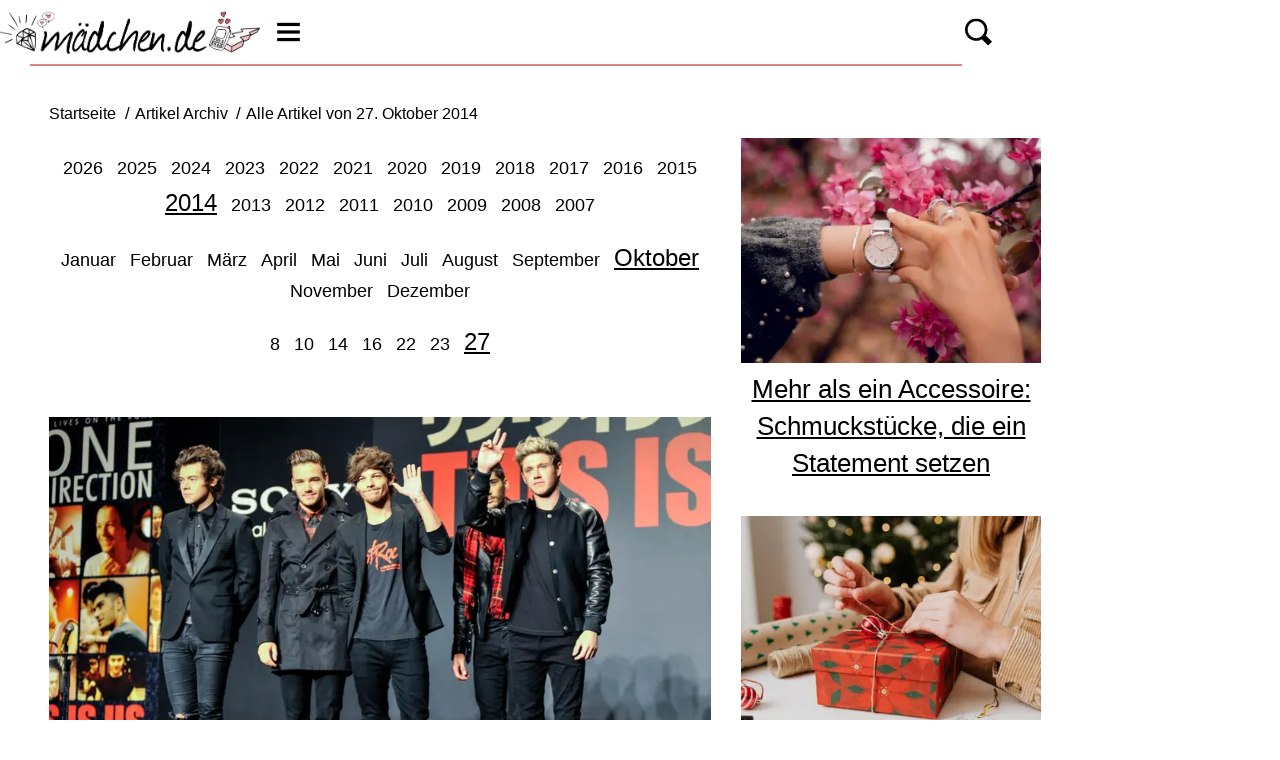

--- FILE ---
content_type: text/html; charset=UTF-8
request_url: https://www.maedchen.de/archiv/2014/10/27
body_size: 6216
content:
<!DOCTYPE html><html lang="de" dir="ltr" prefix="og: https://ogp.me/ns#"><head><title>Alle Artikel von 27. Oktober 2014 | Mädchen.de</title><style>@font-face{font-family:"firasans-light";src:url("/theme/fonts/firasans-light-webfont.woff2") format("woff2");font-weight:normal;font-style:normal;font-display:optional;}@font-face{font-family:"firasans-regular";src:url("/theme/fonts/firasans-regular-webfont.woff2") format("woff2");font-weight:normal;font-style:normal;font-display:optional;}@font-face{font-family:"firasans-bold";src:url("/theme/fonts/firasans-bold-webfont.woff2") format("woff2");font-weight:normal;font-style:normal;font-display:optional;}@font-face{font-family:"firasans-italic";src:url("/theme/fonts/firasans-italic-webfont.woff2") format("woff2");font-weight:normal;font-style:normal;font-display:optional;}@font-face{font-family:"firasans-bolditalic";src:url("/theme/fonts/firasans-bolditalic-webfont.woff2") format("woff2");font-weight:normal;font-style:normal;font-display:optional;}@font-face{font-family:"firasans-lightitalic";src:url("/theme/fonts/firasans-lightitalic-webfont.woff2") format("woff2");font-weight:normal;font-style:normal;font-display:optional;}@font-face{font-family:"journal";src:url("/theme/fonts/journal-webfont.woff2") format("woff2");font-weight:normal;font-style:normal;font-display:optional;}body{font-family:"firasans-regular", sans-serif;}h1,h2,h3,h4,h5,h6{font-family:"firasans-lightitalic", sans-serif;}</style><link rel="stylesheet" media="all" href="/sites/default/files/css/css_DUS0Sqi-miHQq-uwGgka9eI1jaus7TTlDdID36-OIFY.css?delta=0&amp;language=de&amp;theme=maedchen&amp;include=eJw1y9EKgCAMRuEXkvZIMvWnpM1BU8O3j4JuztV3TmFNPSZ20C6WWILwstFjqZ5t4lpkDdkkKKPkA-13vrxD6V3DrLidvm5qZQgeI4UizQ" />
<link rel="stylesheet" media="all" href="/sites/default/files/css/css_x2qQIt-Rkw-veVeTMoshEoUHB6mglyIkz94Z2jLu6h0.css?delta=1&amp;language=de&amp;theme=maedchen&amp;include=eJw1y9EKgCAMRuEXkvZIMvWnpM1BU8O3j4JuztV3TmFNPSZ20C6WWILwstFjqZ5t4lpkDdkkKKPkA-13vrxD6V3DrLidvm5qZQgeI4UizQ" />
<link rel="stylesheet" media="print" href="/sites/default/files/css/css_rgmJUmoxywmMNYF9-SbAE2tSf-ESOCvKR80kd-5psj0.css?delta=2&amp;language=de&amp;theme=maedchen&amp;include=eJw1y9EKgCAMRuEXkvZIMvWnpM1BU8O3j4JuztV3TmFNPSZ20C6WWILwstFjqZ5t4lpkDdkkKKPkA-13vrxD6V3DrLidvm5qZQgeI4UizQ" />
<link rel="icon" type="image/png" href="/favicon-96x96.png" sizes="96x96" /><link rel="icon" type="image/svg+xml" href="/favicon.svg" /><link rel="shortcut icon" href="/favicon.ico" /><link rel="apple-touch-icon" sizes="180x180" href="/apple-touch-icon.png" /><meta name="apple-mobile-web-app-title" content="Mädchen.de" /><link rel="manifest" href="/site.webmanifest" /><meta charset="utf-8" />
<link rel="preconnect" href="https://delivery.consentmanager.net" />
<link rel="preconnect" href="https://cdn.consentmanager.net" />
<link rel="preconnect" href="https://cp.maedchen.de" />
<link rel="preconnect" href="https://a.bf-ad.net" />
<meta property="og:site_name" content="maedchen.de" />
<meta property="fb:app_id" content="1644669642293081" />
<meta name="twitter:site" content="maedchenonline" />
<script type="application/ld+json">{
    "@context": "https://schema.org",
    "@graph": [
        {
            "@type": "BreadcrumbList",
            "itemListElement": [
                {
                    "@type": "ListItem",
                    "position": 1,
                    "name": "Startseite",
                    "item": "https://www.maedchen.de/"
                },
                {
                    "@type": "ListItem",
                    "position": 2,
                    "name": "Archiv",
                    "item": "https://www.maedchen.de/archiv/2014/10/27"
                }
            ]
        },
        {
            "@type": "CollectionPage",
            "@id": "https://www.maedchen.de/archiv/2014/10/27#collectionpage",
            "url": "https://www.maedchen.de/archiv/2014/10/27",
            "name": "Archiv",
            "description": "Das komplette Artikelarchiv von Mädchen – alle Inhalte chronologisch sortiert.",
            "isPartOf": {
                "@type": "WebSite",
                "@id": "https://www.maedchen.de/#website",
                "url": "https://www.maedchen.de/",
                "name": "Mädchen"
            },
            "publisher": {
                "@type": "NewsMediaOrganization",
                "@id": "https://www.maedchen.de/#website",
                "image": "https://www.maedchen.de/theme/images/logo-800x800.png",
                "logo": {
                    "@type": "ImageObject",
                    "url": "https://www.maedchen.de/theme/images/logo-800x800.png",
                    "width": "800",
                    "height": "800"
                },
                "sameAs": [
                    "https://www.facebook.com/Maedchen",
                    "https://www.instagram.com/maedchen_redaktion/",
                    "https://www.pinterest.de/maedchenonline/",
                    "https://www.snapchat.com/add/maedchen_de",
                    "https://de.wikipedia.org/wiki/M%C3%A4dchen_(Zeitschrift)"
                ],
                "legalName": "Klambt-Verlag GmbH &amp; Co. KG",
                "foundingDate": "1843-01-01",
                "telephone": "+49 40 4118825-800",
                "email": "info@maedchen.de",
                "address": {
                    "@type": "PostalAddress",
                    "streetAddress": "Gänsemarkt 21-23",
                    "addressLocality": "Hamburg",
                    "postalCode": "20354",
                    "addressCountry": "DE"
                },
                "numberOfEmployees": {
                    "@type": "QuantitativeValue",
                    "minValue": "500",
                    "maxValue": "750"
                },
                "brand": {
                    "@type": "Brand",
                    "name": "Mädchen"
                }
            },
            "inLanguage": "de-DE"
        }
    ]
}</script>
<meta name="MobileOptimized" content="width" />
<meta name="HandheldFriendly" content="true" />
<meta name="viewport" content="width=device-width, initial-scale=1.0" />
<link rel="icon" href="/themes/custom/klambt/maedchen/favicon.ico" type="image/vnd.microsoft.icon" />
<script type="application/json" data-drupal-selector="drupal-settings-json">{"path":{"baseUrl":"\/","pathPrefix":"","currentPath":"archiv\/2014\/10\/27","currentPathIsAdmin":false,"isFront":false,"currentLanguage":"de"},"pluralDelimiter":"\u0003","suppressDeprecationErrors":true,"current_path_info":{"author":"system","term_name":"","firstPublished":"system","lastModified":"system","loadType":"Initial-PI","pageType":"undefined","published":"system","rootCategory":"","tag":"","node_id":"","url":"\/archiv\/2014\/10\/27"},"klambtConsent":{"gtm_active":true,"gtm_id":"GTM-NV5WN6H","ads_active":true,"ads_bcn_url":null,"cleverpush_active":true,"cleverpush_url":"https:\/\/static.cleverpush.com\/channel\/loader\/zDzqAHEgRXhCRzNRb.js","pinterest_active":false,"pinterest_id":"","outbrain_active":false,"outbrain_id":"","revive_active":true,"revive_url":"https:\/\/kia.klambt.services\/delivery\/asyncjs.php","revive_adserver_active":true,"revive_adserver_url":"https:\/\/kia.klambt.services\/delivery\/asyncjs.php","tiktok_active":false,"tiktok_id":null},"ajaxTrustedUrl":{"\/suche\/":true},"field_group":{"html_element":{"mode":"sidebarteaser","context":"view","settings":{"classes":"media__image-wrapper","id":"","element":"div","show_label":false,"label_element":"h3","attributes":"","effect":"none","speed":"fast"}}},"user":{"uid":0,"permissionsHash":"471e2961029d0feaec0f9a4076ebacd0074d51b6e4758686331053965f3c24a1"}}</script>
<script src="/sites/default/files/js/js_LUHhypOswBnmSWcfRZJGFGdWJGOShw-DOOeqfmcMY4A.js?scope=header&amp;delta=0&amp;language=de&amp;theme=maedchen&amp;include=eJxdjUEKgDAMBD8k9EkhDakNtokk9eLrFUShnpadYVk63FkH7DgqiBZL9CfL1rDnARmD09osY5uQFMfO4Bxy8my0iMpgCHJr34pM435Ic31tMDrV9MQFxUs_Eg"></script>
</head><body><script type="text/javascript" data-cmp-ab="1" src="https://cdn.consentmanager.net/delivery/js/semiautomatic.min.js" data-cmp-cdid="22ebf4f421311" data-cmp-host="delivery.consentmanager.net" data-cmp-cdn="cdn.consentmanager.net" data-cmp-codesrc="0"></script><div class="page "><style>kas, kas.expand, kas.expand.billboard, kas.superbanner.quartermedia {display:none !important;}</style><!-- Header -->
    <header class="header header--fixed">
        <div class="header__container">
            <div class="container"><div class="header__logo"><a href="/" title="Startseite" rel="home" class="header__logo__link">Lifestyle, News &amp; Styling: Das smarte Frauenmagazin im Netz!</a></div><button class="header__button button js-sidebar__trigger" type="button"><svg class="header__button__icon header__button__icon--burger" viewBox="0 0 25 25" xmlns="http://www.w3.org/2000/svg"><use xlink:href="/themes/custom/klambt/klambt_base/images/icons/icons.svg#icon-burger" /></svg><svg class="header__button__icon header__button__icon--cross" viewBox="0 0 25 25" xmlns="http://www.w3.org/2000/svg"><use xlink:href="/themes/custom/klambt/klambt_base/images/icons/icons.svg#icon-cross" /></svg></button><div class="header__navigation"><nav class="header__navigation__wrapper" role="navigation"
         aria-labelledby="block-maedchen-hauptnavigation-menu" id="block-maedchen-hauptnavigation"><div class="visually-hidden" id="block-maedchen-hauptnavigation-menu">Hauptnavigation</div><ul class="header__navigation__list"><li class="header__navigation__item"><a href="/stars"  class="header__navigation__link">Stars</a></li><li class="header__navigation__item"><a href="/beauty"  class="header__navigation__link">Beauty</a></li><li class="header__navigation__item"><a href="/fashion"  class="header__navigation__link">Fashion</a></li><li class="header__navigation__item"><a href="/love"  class="header__navigation__link">Love</a></li><li class="header__navigation__item"><a href="/life"  class="header__navigation__link">Life</a></li><li class="header__navigation__item"><a href="/love/frag-mona"  class="header__navigation__link">Frag Mona</a></li></ul></nav><button class="header__button button js-sidebar__trigger js-search-button" type="button"><svg class="header__button__icon header__button__icon--magnifier" viewBox="0 0 25 25" xmlns="http://www.w3.org/2000/svg"><use xlink:href="/themes/custom/klambt/klambt_base/images/icons/icons.svg#icon-magnifier" /></svg></button></div></div>
        </div>
    </header><div class="wrapper">
        <div class="wrapper__main">
            <section class="main-content">
                <div class="container"><div data-drupal-messages-fallback class="hidden"></div>
<div id="block-breadcrumbs"><nav role="navigation" class="breadcrumb">
        <ul class="breadcrumb__list"><li class="breadcrumb__list__item">
                            <a href="/">
                                <span>Startseite</span>
                            </a>
                        </li><li class="breadcrumb__list__item">
                            <a href="/archiv">
                                <span>Artikel Archiv</span>
                            </a>
                        </li><li class="breadcrumb__list__item">
                                <h1>Alle Artikel von 27. Oktober 2014</h1>
                            </li></ul>
    </nav></div><!-- KAS Removed QMAX --><div class="grid">
                        <div class="grid__column  grid__column--main "><!-- KAS Removed Klambt --><div id="block-maedchen-content">  <div class="layout layout--onecol">
    <div  class="layout__region layout__region--content">
      <div class="block-region-content"><div><div class="archivePager"><ul class="year"><li><a href="/archiv/2026">2026</a></li><li><a href="/archiv/2025">2025</a></li><li><a href="/archiv/2024">2024</a></li><li><a href="/archiv/2023">2023</a></li><li><a href="/archiv/2022">2022</a></li><li><a href="/archiv/2021">2021</a></li><li><a href="/archiv/2020">2020</a></li><li><a href="/archiv/2019">2019</a></li><li><a href="/archiv/2018">2018</a></li><li><a href="/archiv/2017">2017</a></li><li><a href="/archiv/2016">2016</a></li><li><a href="/archiv/2015">2015</a></li><li><a href="/archiv/2014" class="active">2014</a></li><li><a href="/archiv/2013">2013</a></li><li><a href="/archiv/2012">2012</a></li><li><a href="/archiv/2011">2011</a></li><li><a href="/archiv/2010">2010</a></li><li><a href="/archiv/2009">2009</a></li><li><a href="/archiv/2008">2008</a></li><li><a href="/archiv/2007">2007</a></li></ul><ul class="month"><li><a href="/archiv/2014/01">Januar</a></li><li><a href="/archiv/2014/02">Februar</a></li><li><a href="/archiv/2014/03">März</a></li><li><a href="/archiv/2014/04">April</a></li><li><a href="/archiv/2014/05">Mai</a></li><li><a href="/archiv/2014/06">Juni</a></li><li><a href="/archiv/2014/07">Juli</a></li><li><a href="/archiv/2014/08">August</a></li><li><a href="/archiv/2014/09">September</a></li><li><a href="/archiv/2014/10" class="active">Oktober</a></li><li><a href="/archiv/2014/11">November</a></li><li><a href="/archiv/2014/12">Dezember</a></li></ul><ul class="day"><li><a href="/archiv/2014/10/08">8</a></li><li><a href="/archiv/2014/10/10">10</a></li><li><a href="/archiv/2014/10/14">14</a></li><li><a href="/archiv/2014/10/16">16</a></li><li><a href="/archiv/2014/10/22">22</a></li><li><a href="/archiv/2014/10/23">23</a></li><li><a href="/archiv/2014/10/27" class="active">27</a></li></ul></div></div><div><div class="views-element-container"><div class="js-view-dom-id-e515181076f859f1bac1f9634d3471dbce8646cbb53d9e40261fa943b8f0002e">
  
  
  

  
  
  

  


    
                                <div class="views-row"><article class="teaser__item ds-1col clearfix">

  

  <figure  class="media media--size-16-9"><a href="/stars/one-direction-fan-fiction-after"><div  class="media__image-wrapper"><picture><source srcset="/images/16x9_870/images/2017/06/30/one-direction-fanfiction-quer.jpg 1x" media="screen and (min-width: 980px)" width="870" height="489"/><source srcset="/images/16x9_768/images/2017/06/30/one-direction-fanfiction-quer.jpg 1x" media="screen and (min-width: 640px)" width="768" height="432"/><source srcset="/images/16x9_480/images/2017/06/30/one-direction-fanfiction-quer.jpg 1x" media="screen and (min-width: 415px)" width="480" height="270"/><img loading="eager" class="media__image" fetchpriority="high" width="1920" height="1080" src="/images/16x9/images/2017/06/30/one-direction-fanfiction-quer.jpg" alt="one-direction-fanfiction-quer" title="one-direction-fanfiction-quer" /></picture></div></a><figcaption  class="teaser__caption"><div class="teaser__headline"><a href="/stars/one-direction-fan-fiction-after">1D-Fan-Fiction als Film?</a></div></figcaption></figure>

</article>

</div>
                    
        
    

    

  
  

  
  
</div>
</div>
</div></div>
    </div>
  </div>
</div><div id="block-infoblock">    <div class="info_block" data-pagetype="undefined" data-nid="" data-term_id="" data-current_author="system" data-revision_author="system" data-field_published_first="system" data-field_published="system" data-changed="system" data-current_term_name="" data-current_root_term_name="" data-tags="" data-current_url="/archiv/2014/10/27" > </div>
</div><!-- KAS Removed QMAX --><!-- KAS Removed QMAX --></div><aside class="grid__column grid__column--aside">
                                <div class="stayVisible"><!-- KAS Removed QMAX --><!-- KAS Removed QMAX --><!-- KAS Removed QMAX --><!-- KAS Removed Klambt --><!-- KAS Removed QMAX --><!-- KAS Removed QMAX --><!-- KAS Removed QMAX --><!-- KAS Removed QMAX --><div class="views-element-container" id="block-views-block-latest-articles-block-2"><div><div class="js-view-dom-id-f4e94a2013b86df4c19fe6ad4d068fa691535b985712b87d2f693dc5e836ecd2">
  
  
  

  
  
  

  


    
                                <div><figure class="media media--size-4-3 ds-1col clearfix">

  

  <a href="/fashion/mehr-als-ein-accessoire-schmuckstuecke-die-ein-statement-setzen-88492.html"><div  class="media__image-wrapper"><picture><source srcset="/images/4x3_360/2025-09/eine-frau-traegt-schmuckstuecke-in-silber.jpg?h=4459cd9a 1x" media="(min-width: 360px)" width="360" height="270"/><img loading="lazy" class="media__image" width="360" height="270" src="/images/4x3_360/2025-09/eine-frau-traegt-schmuckstuecke-in-silber.jpg?h=4459cd9a" alt="Eine Frau mit einer Uhr und Schmuckstücken in Silber" /></picture></div></a><figcaption  class="sidebar__teaser__caption teaser__caption"><div class="teaser__headline"><a href="/fashion/mehr-als-ein-accessoire-schmuckstuecke-die-ein-statement-setzen-88492.html">Mehr als ein Accessoire: Schmuckstücke, die ein Statement setzen</a></div></figcaption>

</figure>

</div>
                    
        
                            <div><figure class="media media--size-4-3 ds-1col clearfix">

  

  <a href="/life/das-richtige-weihnachtsgeschenk-fuer-den-freund-finden-88491.html"><div  class="media__image-wrapper"><picture><source srcset="/images/4x3_360/2025-09/frau-packt-geschenk-ein.jpg?h=36b11ca6 1x" media="(min-width: 360px)" width="360" height="270"/><img loading="lazy" class="media__image" width="360" height="270" src="/images/4x3_360/2025-09/frau-packt-geschenk-ein.jpg?h=36b11ca6" alt="Eine junge Frau packt ein Weihnachtsgeschenk ein" /></picture></div></a><figcaption  class="sidebar__teaser__caption teaser__caption"><div class="teaser__headline"><a href="/life/das-richtige-weihnachtsgeschenk-fuer-den-freund-finden-88491.html">Das richtige Weihnachtsgeschenk für den Freund finden</a></div></figcaption>

</figure>

</div>
                    
        
                            <div><figure class="media media--size-4-3 ds-1col clearfix">

  

  <a href="/life/dein-erstes-eigenes-geld-so-startest-du-schlau-ins-sparen-88490.html"><div  class="media__image-wrapper"><picture><source srcset="/images/4x3_360/2025-08/finanzen-sparen.jpg?h=f53d9c2b 1x" media="(min-width: 360px)" width="360" height="270"/><img loading="lazy" class="media__image" width="360" height="270" src="/images/4x3_360/2025-08/finanzen-sparen.jpg?h=f53d9c2b" alt="Eine Frau rechnet mit ihrem Handy" /></picture></div></a><figcaption  class="sidebar__teaser__caption teaser__caption"><div class="teaser__headline"><a href="/life/dein-erstes-eigenes-geld-so-startest-du-schlau-ins-sparen-88490.html">Dein erstes eigenes Geld? So startest du schlau ins Sparen</a></div></figcaption>

</figure>

</div>
                    
        
    

    

  
  

  
  
</div>
</div>
</div><!-- KAS Removed QMAX --><div class="views-element-container" id="block-maedchen-views-block-top-article-block-matomo-block-1"><div class="section__title">Top Artikel</div><div><div class="matomo-top-articles-block js-view-dom-id-18679568bcb7d297fc21338f135fdbcd3b0831ee1796e3f71929c309c88c0f38">
  
  
  

  
  
  

  


    
                                <div><figure class="media media--size-4-3 ds-1col clearfix">

  

  <a href="/beauty/hochsteckfrisuren-selber-machen"><div  class="media__image-wrapper"><picture><source srcset="/images/4x3_360/2020-02/hochsteckfrisur.jpg?h=b81a0884 1x" media="(min-width: 360px)" width="360" height="270"/><img loading="lazy" class="media__image" width="360" height="270" src="/images/4x3_360/2020-02/hochsteckfrisur.jpg?h=b81a0884" alt="Hochsteckfrisuren" title="Hochsteckfrisuren" /></picture></div></a><figcaption  class="sidebar__teaser__caption teaser__caption"><div class="teaser__headline"><a href="/beauty/hochsteckfrisuren-selber-machen">Hochsteckfrisuren: Ideen für jeden Haartyp und Anlass</a></div></figcaption>

</figure>

</div>
                    
        
                            <div><figure class="media media--size-4-3 ds-1col clearfix">

  

  <a href="/fun/whatsapp-sprueche"><div  class="media__image-wrapper"><picture><source srcset="/images/4x3_360/images/2016/11/28/66923_whatsapp-sprueche-quer.jpg 1x" media="(min-width: 360px)" width="360" height="270"/><img loading="lazy" class="media__image" width="360" height="270" src="/images/4x3_360/images/2016/11/28/66923_whatsapp-sprueche-quer.jpg" alt="whatsapp-sprüche-quer" title="whatsapp-sprüche-quer" /></picture></div></a><figcaption  class="sidebar__teaser__caption teaser__caption"><div class="teaser__headline"><a href="/fun/whatsapp-sprueche">WhatsApp-Sprüche: Wir haben die 63 besten!</a></div></figcaption>

</figure>

</div>
                    
        
                            <div><figure class="media media--size-4-3 ds-1col clearfix">

  

  <a href="/fashion/deutsche-models"><div  class="media__image-wrapper"><picture><source srcset="/images/4x3_360/images/2016/11/11/69158_default_teaserbild_portrait.jpg 1x" media="(min-width: 360px)" width="360" height="270"/><img loading="lazy" class="media__image" width="360" height="270" src="/images/4x3_360/images/2016/11/11/69158_default_teaserbild_portrait.jpg" alt="Default-Teaserbild portrait" title="Default-Teaserbild portrait" /></picture></div></a><figcaption  class="sidebar__teaser__caption teaser__caption"><div class="teaser__headline"><a href="/fashion/deutsche-models">Deutsche Models: Erfolgreiche Topmodels aus Deutschland</a></div></figcaption>

</figure>

</div>
                    
        
                            <div><figure class="media media--size-4-3 ds-1col clearfix">

  

  <a href="/love/erdbeerwoche-lustige-namen-periode"><div  class="media__image-wrapper"><picture><source srcset="/images/4x3_360/images/2018/03/01/35185_erdbeerwoche-und-co-lustige-namen-periode-quer.jpg 1x" media="(min-width: 360px)" width="360" height="270"/><img loading="lazy" class="media__image" width="360" height="270" src="/images/4x3_360/images/2018/03/01/35185_erdbeerwoche-und-co-lustige-namen-periode-quer.jpg" alt="Erdbeerwoche und Co - lustige Namen Periode quer" title="Erdbeerwoche und Co - lustige Namen Periode quer" /></picture></div></a><figcaption  class="sidebar__teaser__caption teaser__caption"><div class="teaser__headline"><a href="/love/erdbeerwoche-lustige-namen-periode">Erdbeerwoche &amp; Co.: Lustige Namen für die Periode</a></div></figcaption>

</figure>

</div>
                    
        
                            <div><figure class="media media--size-4-3 ds-1col clearfix">

  

  <a href="/fun/activity-begriffe-wortliste-mit-kreativen-ideen-87967.html"><div  class="media__image-wrapper"><picture><source srcset="/images/4x3_360/2021-05/activity-begriffe.jpg?h=c5b9fa41 1x" media="(min-width: 360px)" width="360" height="270"/><img loading="lazy" class="media__image" width="360" height="270" src="/images/4x3_360/2021-05/activity-begriffe.jpg?h=c5b9fa41" alt="Acitivity Spiel mit Freunden" title="Acitivity Begriffe " /></picture></div></a><figcaption  class="sidebar__teaser__caption teaser__caption"><div class="teaser__headline"><a href="/fun/activity-begriffe-wortliste-mit-kreativen-ideen-87967.html">Du liebst Activity? Dann musst du diese Begriffe unbedingt kennen!</a></div></figcaption>

</figure>

</div>
                    
        
    

    

  
  

  
  
</div>
</div>
</div></div>
                            </aside></div>                        <div id="infiniteScrollContent"></div>

                                                <div id="loading" class="loadingAnimation fadeOut">
                            <div>
                                <div class="bounce1"></div>
                                <div class="bounce2"></div>
                                <div class="bounce3"></div>
                            </div>
                            <span>Lade weitere Inhalte ...</span>
                        </div></div>
            </section><div class="infiniteScrollTrigger"></div>

            <!-- Footer -->
            <footer class="footer"><div class="footer__row"><div><ul class="footer__navigation__list footer__navigation--social__list" data-action="click" data-respond="socials"><li class="footer__navigation__item footer__navigation--social__item"><a class="footer__navigation__link footer__navigation--social__link" href="https://www.facebook.com/Maedchen" target="_blank" rel="noopener" data-network="facebook"><svg class="footer__navigation__icon navigation--social__icon" viewBox="0 0 24 24" aria-labelledby="Folgen Sie uns auf Facebook" role="img"><use xlink:href="/themes/custom/klambt/klambt_base/images/icons/icons.svg#icon-facebook" xmlns:xlink="http://www.w3.org/1999/xlink" /></svg></a></li><li class="footer__navigation__item footer__navigation--social__item"><a class="footer__navigation__link footer__navigation--social__link" href="https://www.instagram.com/maedchen_redaktion/" target="_blank" rel="noopener" data-network="instagram"><svg class="footer__navigation__icon navigation--social__icon" viewBox="0 0 24 24" aria-labelledby="Folgen Sie uns auf Instagram" role="img"><use xlink:href="/themes/custom/klambt/klambt_base/images/icons/icons.svg#icon-instagram-mono" xmlns:xlink="http://www.w3.org/1999/xlink" /></svg></a></li><li class="footer__navigation__item footer__navigation--social__item"><a class="footer__navigation__link footer__navigation--social__link" href="https://www.pinterest.de/maedchenonline/" target="_blank" rel="noopener" data-network="pinterest"><svg class="footer__navigation__icon navigation--social__icon" viewBox="0 0 24 24" aria-labelledby="Folgen Sie uns auf Pinterest" role="img"><use xlink:href="/themes/custom/klambt/klambt_base/images/icons/icons.svg#icon-pinterest-mono" xmlns:xlink="http://www.w3.org/1999/xlink" /></svg></a></li><li class="footer__navigation__item footer__navigation--social__item"><a class="footer__navigation__link footer__navigation--social__link" href="https://www.snapchat.com/add/maedchen_de" target="_blank" rel="noopener" data-network="snapchat"><svg class="footer__navigation__icon navigation--social__icon" viewBox="0 0 24 24" aria-labelledby="Folgen Sie uns auf Snapchat" role="img"><use xlink:href="/themes/custom/klambt/klambt_base/images/icons/icons.svg#icon-snapchat" xmlns:xlink="http://www.w3.org/1999/xlink" /></svg></a></li></ul></div></div><div class="footer__row"><nav class="footer__navigation footer__navigation--imprint" role="navigation"
         aria-labelledby="block-footer-imprint-menu-menu" id="block-footer-imprint-menu"><ul><li><a href="/service/heft/das-neue-heft" >Magazin</a></li><li><a href="/archiv"  title="Mädchen.de Artikel Archiv">Artikel Archiv</a></li><li><a href="/kontakt.html" >Kontakt</a></li><li><a href="/impressum" >Impressum</a></li><li><a href="/datenschutz" >Datenschutz</a></li><li><a href="https://www.klambt.de/de/maedchende-478.html"  target="_blank" rel="noopener">Onlinewerbung</a></li></ul></nav></div><div class="footer__row"  id="block-footer-copyright">© 2026 Klambt Verlag GmbH &amp; Co. KG</div></footer></div>
        <aside class="wrapper__aside"><div class="aside--skyscraper"><!-- KAS Removed QMAX --></div></aside>

    </div>

    <!-- Sidebar menu klamt_base -->
    <aside class="sidebar"><div class="search-form search" data-drupal-selector="search-form" id="block-searchformblock"><div class="visually-hidden">Search form</div><form action="/suche/" method="post" id="search-form" accept-charset="UTF-8" class="search__form"><div class="js-form-item form-item js-form-type-textfield form-item-keywords js-form-item-keywords form-no-label">
        <input placeholder="Suche" class="klambt-search-keywords form-text required" data-auto-submit="1" data-drupal-selector="edit-keywords" type="text" id="edit-keywords" name="keywords" value="" size="60" maxlength="128" required="required" />
        </div>
<input autocomplete="off" data-drupal-selector="form-gisikinpmtud02qhvk-gf-tyokaw5n22swai983gguc" type="hidden" name="form_build_id" value="form-GIsiKiNPMtUd02Qhvk-gf-tYokaw5n22SwAI983gguc" /><input data-drupal-selector="edit-search-form" type="hidden" name="form_id" value="search_form" /><button class="search__button button" aria-label="Suche" type="submit">
        <svg class="search__icon" aria-hidden="true" viewBox="0 0 25 25" xmlns="http://www.w3.org/2000/svg">
            <use xlink:href="/themes/custom/klambt/klambt_base/images/icons/icons.svg#icon-magnifier" />
        </svg>
    </button>
</form></div><nav class="sidebar__navigation"  role="navigation" aria-labelledby="block-sidebarnavigation-menu" id="block-sidebarnavigation">
    <div class="visually-hidden" id="block-sidebarnavigation-menu">Sidebarnavigation</div><ul class="sidebar__navigation__list" itemscope itemtype="http://www.schema.org/SiteNavigationElement"><li class="sidebar__navigation__item" itemprop="name">
                                                <a href="/stars"  itemprop="url">Stars</a></li><li class="sidebar__navigation__item" itemprop="name">
                                                <a href="/beauty"  itemprop="url">Beauty</a></li><li class="sidebar__navigation__item" itemprop="name">
                                                <a href="/fashion"  itemprop="url">Fashion</a></li><li class="sidebar__navigation__item" itemprop="name">
                                                <a href="/love"  itemprop="url">Love</a></li><li class="sidebar__navigation__item" itemprop="name">
                                                <a href="/life"  itemprop="url">Life</a></li><li class="sidebar__navigation__item" itemprop="name">
                                                <a href="/love/frag-mona"  itemprop="url">Frag Mona</a></li><li class="sidebar__navigation__item" itemprop="name">
                                                <a href="/fun"  itemprop="url">Fun</a></li><li class="sidebar__navigation__item" itemprop="name">
                                                <a href="/themen/uebersicht"  itemprop="url">Themen</a></li><li class="sidebar__navigation__item" itemprop="name">
                                                <a href="/life/horoskope"  itemprop="url">Horoskope</a></li><li class="sidebar__navigation__item" itemprop="name">
                                                <a href="/gewinnspiele"  itemprop="url">Gewinnspiele</a></li><li class="sidebar__navigation__item" itemprop="name">
                                                <a href="/psychotests"  itemprop="url">Psychotests</a></li></ul></nav><div id="block-followus-sidebar">
            <div><ul class="footer__navigation__list footer__navigation--social__list" data-action="click" data-respond="socials"><li class="footer__navigation__item footer__navigation--social__item"><a class="footer__navigation__link footer__navigation--social__link" href="https://www.facebook.com/Maedchen" target="_blank" rel="noopener" data-network="facebook"><svg class="footer__navigation__icon navigation--social__icon" viewBox="0 0 24 24" aria-labelledby="Folgen Sie uns auf Facebook" role="img"><use xlink:href="/themes/custom/klambt/klambt_base/images/icons/icons.svg#icon-facebook" xmlns:xlink="http://www.w3.org/1999/xlink" /></svg></a></li><li class="footer__navigation__item footer__navigation--social__item"><a class="footer__navigation__link footer__navigation--social__link" href="https://www.instagram.com/maedchen_redaktion/" target="_blank" rel="noopener" data-network="instagram"><svg class="footer__navigation__icon navigation--social__icon" viewBox="0 0 24 24" aria-labelledby="Folgen Sie uns auf Instagram" role="img"><use xlink:href="/themes/custom/klambt/klambt_base/images/icons/icons.svg#icon-instagram-mono" xmlns:xlink="http://www.w3.org/1999/xlink" /></svg></a></li><li class="footer__navigation__item footer__navigation--social__item"><a class="footer__navigation__link footer__navigation--social__link" href="https://www.pinterest.de/maedchenonline/" target="_blank" rel="noopener" data-network="pinterest"><svg class="footer__navigation__icon navigation--social__icon" viewBox="0 0 24 24" aria-labelledby="Folgen Sie uns auf Pinterest" role="img"><use xlink:href="/themes/custom/klambt/klambt_base/images/icons/icons.svg#icon-pinterest-mono" xmlns:xlink="http://www.w3.org/1999/xlink" /></svg></a></li><li class="footer__navigation__item footer__navigation--social__item"><a class="footer__navigation__link footer__navigation--social__link" href="https://www.snapchat.com/add/maedchen_de" target="_blank" rel="noopener" data-network="snapchat"><svg class="footer__navigation__icon navigation--social__icon" viewBox="0 0 24 24" aria-labelledby="Folgen Sie uns auf Snapchat" role="img"><use xlink:href="/themes/custom/klambt/klambt_base/images/icons/icons.svg#icon-snapchat" xmlns:xlink="http://www.w3.org/1999/xlink" /></svg></a></li></ul></div>
      </div><nav class="sidebar__navigation sidebar__navigation--imprint"  role="navigation" aria-labelledby="block-sidebar-imprint-menu-menu" id="block-sidebar-imprint-menu">
    <ul><li>
                                                <a href="/service/heft/das-neue-heft" >Magazin</a></li><li>
                                                <a href="/archiv"  title="Mädchen.de Artikel Archiv">Artikel Archiv</a></li><li>
                                                <a href="/kontakt.html" >Kontakt</a></li><li>
                                                <a href="/impressum" >Impressum</a></li><li>
                                                <a href="/datenschutz" >Datenschutz</a></li><li>
                                                <a href="https://www.klambt.de/de/maedchende-478.html"  target="_blank" rel="noopener">Onlinewerbung</a></li></ul></nav></aside>
</div>

<div class="site-overlay js-sidebar__trigger"></div><script src="/sites/default/files/js/js_2L7KRB5SFQJ5n1vzu4_QTdrqUOJj-SaoTnbLISFk40U.js?scope=footer&amp;delta=0&amp;language=de&amp;theme=maedchen&amp;include=eJxdjUEKgDAMBD8k9EkhDakNtokk9eLrFUShnpadYVk63FkH7DgqiBZL9CfL1rDnARmD09osY5uQFMfO4Bxy8my0iMpgCHJr34pM435Ic31tMDrV9MQFxUs_Eg"></script>
<k-bcn data-context="sticky_footer"></k-bcn>
<!-- Google Tag Manager (noscript) -->
<noscript><iframe src="https://www.googletagmanager.com/ns.html?id=GTM-NV5WN6H" height="0" width="0" style="display:none;visibility:hidden"></iframe></noscript>
<!-- End Google Tag Manager (noscript) -->
<body></html>

--- FILE ---
content_type: text/javascript
request_url: https://www.maedchen.de/sites/default/files/js/js_2L7KRB5SFQJ5n1vzu4_QTdrqUOJj-SaoTnbLISFk40U.js?scope=footer&delta=0&language=de&theme=maedchen&include=eJxdjUEKgDAMBD8k9EkhDakNtokk9eLrFUShnpadYVk63FkH7DgqiBZL9CfL1rDnARmD09osY5uQFMfO4Bxy8my0iMpgCHJr34pM435Ic31tMDrV9MQFxUs_Eg
body_size: 10173
content:
/* @license GPL-2.0-or-later https://www.drupal.org/licensing/faq */
window.drupalTranslations={"strings":{"":{"An AJAX HTTP error occurred.":"Ein AJAX-HTTP-Fehler ist aufgetreten.","HTTP Result Code: !status":"HTTP-R\u00fcckgabe-Code: !status","An AJAX HTTP request terminated abnormally.":"Eine AJAX-Anfrage ist abnormal beendet worden.","Debugging information follows.":"Im Folgenden finden Sie Debugging-Informationen.","Path: !uri":"Pfad: !uri","StatusText: !statusText":"Statustext: !statusText","ResponseText: !responseText":"Antworttext: !responseText","ReadyState: !readyState":"ReadyState: !readyState","CustomMessage: !customMessage":"Benutzerdefinierte Nachricht: !customMessage","Please wait...":"Bitte warten...","The response failed verification so will not be processed.":"Die Verifizierung der Antwort ist fehlgeschlagen, deshalb wird die Verarbeitung nicht fortgef\u00fchrt.","The callback URL is not local and not trusted: !url":"Die Callback-URL ist nicht lokal und nicht vertrauensw\u00fcrdig: !url","Changed":"Ge\u00e4ndert","An error occurred during the execution of the Ajax response: !error":"Ein Fehler ist w\u00e4hrend der Ausf\u00fchrung der Ajax-Antwort aufgetreten: !error","Hide":"Ausblenden","Show":"Anzeigen","List additional actions":"Weitere Aktionen auflisten","New revision":"Neue Revision","No revision":"Keine Revision","Needs to be updated":"Aktualisierung erforderlich","Does not need to be updated":"Keine Aktualisierung erforderlich","Flag other translations as outdated":"Andere \u00dcbersetzungen als veraltet kennzeichnen","Do not flag other translations as outdated":"Andere \u00dcbersetzungen nicht als veraltet kennzeichnen","Edit":"Bearbeiten","Edit machine name":"Systemnamen bearbeiten","Status message":"Statusmeldung","Error message":"Fehlermeldung","Warning message":"Warnmeldung","Re-order rows by numerical weight instead of dragging.":"Zeilen mittels numerischer Gewichtung ordnen statt mit Drag-and-Drop.","Show row weights":"Zeilenreihenfolge anzeigen","Hide row weights":"Zeilenreihenfolge ausblenden","Drag to re-order":"Ziehen, um die Reihenfolge zu \u00e4ndern","You have unsaved changes.":"Es sind nicht gespeicherte \u00c4nderungen vorhanden.","Show all columns":"Alle Spalten zeigen","Hide lower priority columns":"Niedrig priorisierte Spalten ausblenden","Show table cells that were hidden to make the table fit within a small screen.":"Zeige die Tabellenzellen, die ausgeblendet wurden, um die Tabelle auf kleinen Bildschirmen anzeigen zu k\u00f6nnen.","Select all rows in this table":"Alle Zeilen dieser Tabelle ausw\u00e4hlen","Deselect all rows in this table":"Alle Zeilen dieser Tabelle abw\u00e4hlen","(active tab)":"(aktiver Reiter)","1 block is available in the modified list.\u0003@count blocks are available in the modified list.":"1 Block ist in der \u00fcberarbeiteten Liste verf\u00fcgbar.\u0003@count Bl\u00f6cke sind in der \u00fcberarbeiteten Liste verf\u00fcgbar.","Not restricted":"Uneingeschr\u00e4nkt","Restricted to certain pages":"Auf bestimmte Seiten eingeschr\u00e4nkt","The block cannot be placed in this region.":"Der Block kann nicht in dieser Region abgelegt werden.","Rich Text Editor, !label field":"Rich-Text-Editor, !label Feld","Loading...":"Wird geladen...","Link":"Link-Liste","Unlink":"Link entfernen","Edit Link":"Link bearbeiten","Save":"Speichern","Cancel":"Abbrechen","Text alternative":"Alternativtext","Decorative image":"Anrisstextbild","Add missing alternative text":"Fehlenden Alternativtext hinzuf\u00fcgen","Change image alternative text":"Alternativtext des Bildes \u00e4ndern","Button @name has been copied to the active toolbar.":"Der Button @name wurde in die aktive Symbolleiste kopiert.","Button @name has been removed from the active toolbar.":"Der Button @name wurde aus der aktiven Werkzeugleiste entfernt.","Divider":"Trennstrich","Wrapping":"Umhebend","Press the down arrow key to activate":"Dr\u00fccken Sie die Pfeiltaste nach unten, zur Aktivierung","Available buttons":"Verf\u00fcgbare Buttons","Button divider":"Trennelement","Active toolbar":"Aktive Werkzeugleiste","Images can only be uploaded.":"Bilder k\u00f6nnen nur hochgeladen werden.","Images can only be added by URL.":"Bilder k\u00f6nnen nur per URL hinzugef\u00fcgt werden.","No styles configured":"Keine Stile konfiguriert","Unlock":"Entsperren","Lock":"Sperren","Open":"Ge\u00f6ffnet","Close":"Schlie\u00dfen","Tabbing is no longer constrained by the Contextual module.":"Das Verwenden der Tabulatortaste wird nicht l\u00e4nger vom Contextual-Modul eingeschr\u00e4nkt.","Tabbing is constrained to a set of @contextualsCount and the edit mode toggle.":"Tabulatornavigation ist auf eine Gruppe von @contextualsCount und den Bearbeitungsmodusumschalter beschr\u00e4nkt.","Press the esc key to exit.":"Zum Beenden die Escape-Taste dr\u00fccken.","@count contextual link\u0003@count contextual links":"@count Kontextlink\u0003@count Kontextlinks","@action @title configuration options":"@action @title Konfigurationseinstellungen","Changing the text format to %text_format will permanently remove content that is not allowed in that text format.\u003Cbr\u003E\u003Cbr\u003ESave your changes before switching the text format to avoid losing data.":"Das \u00c4ndern des Textformats in %text_format entfernt dauerhaft Inhalt, der in diesem Textformat nicht erlaubt ist.\u003Cbr\u003E\u003Cbr\u003ESpeichern Sie Ihre \u00c4nderungen bevor Sie das Textformat umstellen, um Datenverlust zu vermeiden.","Change text format?":"Textformat \u00e4ndern?","Continue":"Weiter","The selected file %filename cannot be uploaded. Only files with the following extensions are allowed: %extensions.":"Die ausgew\u00e4hlte Datei %filename konnte nicht hochgeladen werden. Nur Dateien mit den folgenden Erweiterungen sind zul\u00e4ssig: %extensions.","Enabled":"Aktiviert","Disabled":"Deaktiviert","Hide description":"Beschreibung ausblenden","Show description":"Beschreibung anzeigen","Changes made in this table will not be saved until the form is submitted.":"\u00c4nderungen in dieser Tabelle werden nicht gespeichert, bis dieses Formular abgesendet wurde.","Done":"Fertig","Prev":"Vorheriges","Next":"","Today":"Heute","Jan":"Jan.","Feb":"Febr.","Mar":"M\u00e4rz","Apr":"Apr.","May":"Mai","Jun":"Juni","Jul":"Juli","Aug":"Aug.","Sep":"Sep","Oct":"Okt.","Nov":"Nov.","Dec":"Dez.","Sunday":"Sonntag","Monday":"Montag","Tuesday":"Dienstag","Wednesday":"Mittwoch","Thursday":"Donnerstag","Friday":"Freitag","Saturday":"Samstag","Sun":"So.","Mon":"Mo.","Tue":"Di.","Wed":"Mi.","Thu":"Do.","Fri":"Fr.","Sat":"Sa.","Su":"So","Mo":"Mo","Tu":"Di","We":"Mi","Th":"Do","Fr":"Fr","Sa":"Sa","mm\/dd\/yy":"dd.mm.yy","By @name on @date":"Von @name am @date","By @name":"Von @name","Authored on @date":"Bearbeitet am @date","Not published":"Nicht ver\u00f6ffentlicht","Not in menu":"Nicht im Men\u00fc","Requires a title":"Ben\u00f6tigt einen Titel","Don\u0027t display post information":"Beitragsinformationen nicht anzeigen","Not promoted":"nicht auf der Startseite","Alias: @alias":"Alias: @alias","No alias":"Kein Alias","Your changes to \u003Cq\u003E@entity-title\u003C\/q\u003E could not be saved, either due to a website problem or a network connection problem.\u003Cbr\u003EPlease try again.":"Die \u00c4nderungen an \u003Cq\u003E@entity-title\u003C\/q\u003E konnten nicht gespeichert werden, entweder durch ein Website-Problem oder ein Problem mit der Netzwerkverbindung.\u003Cbr\u003EBitte versuchen Sie es erneut.","Network problem!":"Netzwerkproblem!","Quick edit":"Direktbearbeitungsmodus","OK":"OK","Could not load the form for \u003Cq\u003E@field-label\u003C\/q\u003E, either due to a website problem or a network connection problem.\u003Cbr\u003EPlease try again.":"Das Formular f\u00fcr das Feld \u003Cq\u003E@field-label\u003C\/q\u003E kann entweder wegen eines Problems auf der Website oder wegen einem Problem mit Ihrer Netzwerkverbindung nicht geladen werden. Bitte versuchen Sie es noch einmal.","You have unsaved changes":"Es gibt ungespeicherte \u00c4nderungen","Discard changes?":"\u00c4nderungen verwerfen?","Discard changes":"\u00c4nderungen verwerfen","Saving":"Wird gespeichert","Editing":"Bearbeiten","Exited edit mode.":"Bearbeitungsmodus verlassen.","!modules modules are available in the modified list.":"!modules Module sind in der Modulfeldlsite verf\u00fcgbar.","Hide summary":"Zusammenfassung ausblenden","Edit summary":"Zusammenfassung bearbeiten","Home":"Startseite","The toolbar cannot be set to a horizontal orientation when it is locked.":"Die Toolbar kann nicht horizontal angeordnet werden, wenn Sie gesperrt ist.","Horizontal orientation":"Horizontale Ausrichtung","Vertical orientation":"Vertikale Ausrichtung","Extend":"Erweitern","Collapse":"Zusammenklappen","@label":"@label","Tray orientation changed to @orientation.":"Ausrichtung der aufklappbaren Einstellungsleiste in  @orientation ge\u00e4ndert.","closed":"geschlossen","opened":"ge\u00f6ffnet","Tray \u0022@tray\u0022 @action.":"Aufklappbare Einstellungsleiste \u201e@tray\u201c @action.","Tray @action.":"Aufklappbare Einstellungsleiste @action.","!tour_item of !total":"!tour_item von !total","End tour":"Tour beenden","This permission is inherited from the authenticated user role.":"Diese Berechtigung wird von der Rolle \u201aAuthentifizierte Benutzer\u2018 ererbt.","Add":"Hinzuf\u00fcgen","Remove group":"Gruppe entfernen","Apply (all displays)":"Anwenden (alle Anzeigen)","Revert to default":"Auf Standardwert zur\u00fccksetzen","Apply (this display)":"Anwenden (diese Anzeige)","No items selected":"Keine Elemente ausgew\u00e4hlt","1 item selected\u0003@count items selected":"1 Element ausgew\u00e4hlt\u0003@count Elemente ausgew\u00e4hlt","Saving draft...":"Entwurf wird gespeichert\u2026","Resume editing":"Bearbeitung fortsetzen","Discard":"Verwerfen","Ok":"Ok","A server error occurred during autosaving the current page. As a result autosave is disabled. To activate it please revisit the page and continue the editing from the last autosaved state of the current page.":"Ein Serverfehler ist w\u00e4hrend des automatischen Speicherns der Seite aufgetreten. In der Folge wurde das automatische Speichern deaktiviert. Um das automatische Speichern wieder zu aktivieren, laden Sie die Seite bitte erneut und setzen Sie die Bearbeitung mit der letzten automatischen Speicherung der aktuellen Seite fort.","Show item descriptions":"Elementbeschreibungen anzeigen","Hide item descriptions":"Elementbeschreibungen ausblenden","Expand layout to include item descriptions.":"Darstellung durch Beschreibungen erweitern.","Compress layout by hiding item descriptions.":"Kompakte Darstellung durch das Ausblenden von Beschreibungen.","Your changes will be lost if you leave the page without saving.":"Die vorgenommenen \u00c4nderungen werden verworfen, wenn die Seite ohne Speichern verlassen wird.","Query":"Abfrage","Drop files here to upload":"Dateien auf diese Fl\u00e4che ziehen, um diese hochzuladen.","Please use the fallback form below to upload your files like in the olden days.":"Bitte das Fallback-Formular unten verwenden, um die Dateien wie in alten Zeiten hochzuladen.","File is too big ({{filesize}}MiB). Max filesize: {{maxFilesize}}MiB.":"Die Dateigr\u00f6\u00dfe betr\u00e4gt {{filesize}}MiB und \u00fcberschreitet damit die maximale Dateigr\u00f6\u00dfe von {{maxFilesize}}MiB.","Server responded with {{statusCode}} code.":"Der Server hat mit dem Code {{statusCode}} geantwortet.","Cancel upload":"Hochladen abbrechen","Are you sure you want to cancel this upload?":"Soll das Hochladen wirklich abgebrochen werden?","Remove file":"Datei entfernen","You can not upload any more files.":"Keine weiteren Dateien k\u00f6nnen hochgeladen werden.","TB":"TB","GB":"GB","MB":"MB","KB":"KB","b":"b","Your browser does not support drag\u0027n\u0027drop file uploads.":"Dieser Browser unterst\u00fctzt das Hochladen von Dateien per ziehen und ablegen nicht.","You can\u0027t upload files of this type.":"Dateien dieses Typs k\u00f6nnen nicht hochgeladen werden.","Title":"Title","ARIA label":"ARIA-Bezeichnung","CSS classes":"CSS-Klassen","ID":"ID","Link relationship":"Link-Beziehung","Advanced":"Erweitert","Open in new window":"In neuem Fenster \u00f6ffnen","Show selected":"Ausgew\u00e4hlte anzeigen","Hide selected":"Ausgew\u00e4hlte ausblenden","All pages with exceptions":"Alle Seiten mit Ausnahmen","Excepted: @roles":"Ausgenommen: @roles","Not customizable":"Nicht anpassbar","On by default with opt out":"Standardm\u00e4\u00dfig aktiv, mit Opt-out","Off by default with opt in":"Standardm\u00e4\u00dfig deaktiviert, mit Opt-in","Outbound links":"Ausgehende Links","Mailto links":"Mailto-Links","Downloads":"Downloads","Colorbox":"Colorbox","Link attribution":"Linkzuordnung","URL fragments":"URL-Fragmente","Not tracked":"Nicht verfolgt","@items enabled":"@items aktiviert","Site search":"Website-Suche","AdSense ads":"AdSense-Anzeigen","A single domain":"Eine einzelne Domain","One domain with multiple subdomains":"Eine Domain mit mehreren Sub-Domains","Multiple top-level domains":"Mehrere Top-Level-Domains","Anonymize IP":"IP anonymisieren","No privacy":"Keine Privatsph\u00e4re","Crop image":"Bild zuschneiden","Crop image (cropping applied)":"Bild zuschneiden (Zuschneiden angewendet)","Cropping applied.":"Bildausschnitt \u00fcbernommen.","Soft limit reached.":"Softlimit erreicht.","+ Add":"+ Hinzuf\u00fcgen","Add In Between":"Zwischen Seitenabschnitten hinzuf\u00fcgen","Split text":"Text teilen","Split Text":"Text teilen","Automatic alias":"Automatisches Alias","Change orientation":"Ausrichtung \u00e4ndern","Portrait":"Hochformat","Landscape":"Querformat","@displayWidth@width by @displayHeight, @dpi, @orientation":"@displayWidth@width x @displayHeight, @dpi, @orientation","Scheduled for publishing":"Geplante Ver\u00f6ffentlichung","Scheduled for unpublishing":"Geplante Depublikation","Not scheduled":"Nicht geplant","Publishing enabled":"Ver\u00f6ffentlichen aktiviert","Unpublishing enabled":"Depublikation aktiviert","Included in sitemap":"In der Sitemap enthalten","Priority":"Priorit\u00e4t","Change frequency":"\u00c4nderungsfrequenz","Include images":"Bilder einbeziehen","Excluded from sitemap":"Von der Sitemap ausgeschlossen","Included in sitemap variants: ":"In den Sitemap-Varianten enthalten: ","Excluded from all sitemap variants":"Nicht in den Sitemap-Varianten enthalten:","IndexNow notification enabled":"IndexNow-Benachrichtigung aktiviert","IndexNow notification disabled":"IndexNow-Benachrichtigung deaktiviert","Included in sitemaps: ":"In Sitemaps einschlie\u00dfen ","Excluded from all sitemaps":"Aus allen Sitemaps ausschlie\u00dfen","The sitemap settings and any per-entity overrides will be deleted for the unchecked entity types.":"Die Sitemap-Einstellungen und alle \u00dcberschreibungen pro Entit\u00e4t werden f\u00fcr die nicht markierten Entit\u00e4tstypen gel\u00f6scht.","Insert this token into your form":"Dieses Token in Ihr Formular einf\u00fcgen","First click a text field to insert your tokens into.":"Klicken Sie zun\u00e4chst auf ein Textfeld, um Ihr Token einzuf\u00fcgen.","Collapse all":"Alle einklappen","item":"Element","items":"Elemente","Hide sidebar panel":"Seitenleisten-Panel ausblenden","Show sidebar panel":"Seitenleisten-Panel anzeigen","Sort":"Sortieren","Finish sort":"Sortierung abschlie\u00dfen"},"Long month name":{"January":"Januar","February":"Februar","March":"M\u00e4rz","April":"April","May":"Mai","June":"Juni","July":"Juli","August":"August","September":"September","October":"Oktober","November":"November","December":"Dezember"},"Paragraphs Editor Enhancements":{"Add @title":"@title hinzuzuf\u00fcgen","Add @widget_title":"@widget_title hinzuf\u00fcgen","Show all @title_plural":"Alle @title_plural anzeigen"}},"pluralFormula":{"1":0,"default":1}};;
window.Drupal={behaviors:{},locale:{}};(function(Drupal,drupalSettings,drupalTranslations,console,Proxy,Reflect){Drupal.throwError=function(error){setTimeout(()=>{throw error;},0);};Drupal.attachBehaviors=function(context,settings){context=context||document;settings=settings||drupalSettings;const behaviors=Drupal.behaviors;Object.keys(behaviors||{}).forEach((i)=>{if(typeof behaviors[i].attach==='function')try{behaviors[i].attach(context,settings);}catch(e){Drupal.throwError(e);}});};Drupal.detachBehaviors=function(context,settings,trigger){context=context||document;settings=settings||drupalSettings;trigger=trigger||'unload';const behaviors=Drupal.behaviors;Object.keys(behaviors||{}).forEach((i)=>{if(typeof behaviors[i].detach==='function')try{behaviors[i].detach(context,settings,trigger);}catch(e){Drupal.throwError(e);}});};Drupal.checkPlain=function(str){str=str.toString().replace(/&/g,'&amp;').replace(/</g,'&lt;').replace(/>/g,'&gt;').replace(/"/g,'&quot;').replace(/'/g,'&#39;');return str;};Drupal.formatString=function(str,args){const processedArgs={};Object.keys(args||{}).forEach((key)=>{switch(key.charAt(0)){case '@':processedArgs[key]=Drupal.checkPlain(args[key]);break;case '!':processedArgs[key]=args[key];break;default:processedArgs[key]=Drupal.theme('placeholder',args[key]);break;}});return Drupal.stringReplace(str,processedArgs,null);};Drupal.stringReplace=function(str,args,keys){if(str.length===0)return str;if(!Array.isArray(keys)){keys=Object.keys(args||{});keys.sort((a,b)=>a.length-b.length);}if(keys.length===0)return str;const key=keys.pop();const fragments=str.split(key);if(keys.length){for(let i=0;i<fragments.length;i++)fragments[i]=Drupal.stringReplace(fragments[i],args,keys.slice(0));}return fragments.join(args[key]);};Drupal.t=function(str,args,options){options=options||{};options.context=options.context||'';if(drupalTranslations?.strings?.[options.context]?.[str])str=drupalTranslations.strings[options.context][str];if(args)str=Drupal.formatString(str,args);return str;};Drupal.url=function(path){return drupalSettings.path.baseUrl+drupalSettings.path.pathPrefix+path;};Drupal.url.toAbsolute=function(url){const urlParsingNode=document.createElement('a');try{url=decodeURIComponent(url);}catch(e){}urlParsingNode.setAttribute('href',url);return urlParsingNode.cloneNode(false).href;};Drupal.url.isLocal=function(url){let absoluteUrl=Drupal.url.toAbsolute(url);let {protocol}=window.location;if(protocol==='http:'&&absoluteUrl.startsWith('https:'))protocol='https:';let baseUrl=`${protocol}//${window.location.host}${drupalSettings.path.baseUrl.slice(0,-1)}`;try{absoluteUrl=decodeURIComponent(absoluteUrl);}catch(e){}try{baseUrl=decodeURIComponent(baseUrl);}catch(e){}return absoluteUrl===baseUrl||absoluteUrl.startsWith(`${baseUrl}/`);};Drupal.formatPlural=function(count,singular,plural,args,options){args=args||{};args['@count']=count;const pluralDelimiter=drupalSettings.pluralDelimiter;const translations=Drupal.t(singular+pluralDelimiter+plural,args,options).split(pluralDelimiter);let index=0;if(drupalTranslations?.pluralFormula)index=count in drupalTranslations.pluralFormula?drupalTranslations.pluralFormula[count]:drupalTranslations.pluralFormula.default;else{if(args['@count']!==1)index=1;}return translations[index];};Drupal.encodePath=function(item){return window.encodeURIComponent(item).replace(/%2F/g,'/');};Drupal.deprecationError=({message})=>{if(drupalSettings.suppressDeprecationErrors===false&&console?.warn)console.warn(`[Deprecation] ${message}`);};Drupal.deprecatedProperty=({target,deprecatedProperty,message})=>{if(!Proxy||!Reflect)return target;return new Proxy(target,{get:(target,key,...rest)=>{if(key===deprecatedProperty)Drupal.deprecationError({message});return Reflect.get(target,key,...rest);}});};Drupal.theme=function(func,...args){if(typeof Drupal.theme?.[func]==='function')return Drupal.theme[func](...args);Drupal.throwError(new TypeError(`Drupal.theme.${func} must be function type.`));};Drupal.theme.placeholder=function(str){return `<em class="placeholder">${Drupal.checkPlain(str)}</em>`;};Drupal.elementIsVisible=function(elem){return !!(elem.offsetWidth||elem.offsetHeight||elem.getClientRects().length);};Drupal.elementIsHidden=function(elem){return !Drupal.elementIsVisible(elem);};})(Drupal,window.drupalSettings,window.drupalTranslations,window.console,window.Proxy,window.Reflect);;
if(window.jQuery)jQuery.noConflict();document.documentElement.className+=' js';(function(Drupal,drupalSettings){const domReady=(callback)=>{const listener=()=>{callback();document.removeEventListener('DOMContentLoaded',listener);};if(document.readyState!=='loading')setTimeout(callback,0);else document.addEventListener('DOMContentLoaded',listener);};domReady(()=>{Drupal.attachBehaviors(document,drupalSettings);});})(Drupal,window.drupalSettings);;
(function(drupalSettings){'use strict';const pathInfo=drupalSettings.current_path_info||{};if(Object.keys(pathInfo).length===0)return;var _mtm=window._mtm=window._mtm||[];_mtm.push({'drupal_info_author':pathInfo.author||'','drupal_info_category':pathInfo.term_name||'','drupal_info_firstPublished':pathInfo.firstPublished||'','drupal_info_lastModified':pathInfo.lastModified||'','drupal_info_loadType':pathInfo.loadType||'Initial-PI','drupal_info_pageType':pathInfo.pageType||'','drupal_info_published':pathInfo.published||'','drupal_info_rootCategory':pathInfo.rootCategory||'','drupal_info_tag':pathInfo.tag||'','drupal_node_id':pathInfo.node_id||'','drupal_url':pathInfo.url||''});window.klambt=window.klambt||{};window.klambt.info=window.klambt.info||{};window.klambt.info.author=pathInfo.author||'';window.klambt.info.nid=pathInfo.node_id||'';window.klambt.info.loadType=pathInfo.loadType||'Initial-PI';window.klambt.info.rootCategory=pathInfo.rootCategory||'';window.klambt.info.category=pathInfo.term_name||'';window.klambt.info.pageType=pathInfo.pageType||'';window.klambt.info.tag=pathInfo.tag||'';window.klambt.info.firstPublished=pathInfo.firstPublished||'';window.klambt.info.published=pathInfo.published||'';window.klambt.info.lastModified=pathInfo.lastModified||'';window.klambt.info.url=pathInfo.url||'';})(drupalSettings);;
(function(){'use strict';var is_node=document.querySelectorAll('.node--type-article.node--view-mode-full').length;document.addEventListener('DOMContentLoaded',function(){document.querySelectorAll('.js-sidebar__trigger').forEach(function(trigger){trigger.addEventListener('click',function(){document.body.classList.toggle('sidebar--open');});});document.body.addEventListener('click',function(event){if(event.target.closest('.js-toc-expand-collapse-trigger')){const tableOfContents=event.target.closest('.table_of_contents');if(tableOfContents)tableOfContents.classList.toggle('collapsed');}});document.body.addEventListener('click',function(event){if(event.target.classList.contains('js-information-box-trigger')){var informationText=event.target.closest('.paragraph--type--information-text');if(informationText)informationText.classList.toggle('collapsed');}});document.body.addEventListener('click',function(event){if(event.target.closest('.js-collapsible-trigger')){const collapsible=event.target.closest('.collapsible');if(collapsible)collapsible.classList.toggle('collapsed');}});var wrapper=document.querySelector('.wrapper');if(wrapper)wrapper.addEventListener('click',function(){if(document.body.classList.contains('sidebar--open')){var firstSidebarTrigger=document.querySelector('.js-sidebar__trigger');if(firstSidebarTrigger)firstSidebarTrigger.click();}});var searchButton=document.querySelector('.js-search-button');if(searchButton)searchButton.addEventListener('click',function(){var searchKeywords=document.querySelector('.klambt-search-keywords');if(searchKeywords)searchKeywords.focus();});var c,currentScrollTop=0,header=document.querySelector('.header');if(document.body.classList.contains('role--authenticated'))window.addEventListener('scroll',function(){return false;});var mainContent=document.querySelector('.main-content');var stayVisibleFixedTopPos=mainContent?parseInt(getComputedStyle(mainContent).paddingTop):0;if(!isNaN(stayVisibleFixedTopPos)){var nodeLinks=document.querySelectorAll('.node a');nodeLinks.forEach(function(link){link.addEventListener('click',function(event){if(this.hash)if(this.origin+this.pathname==self.location.origin+self.location.pathname){event.preventDefault();window.location.hash=this.hash;var targetElement=document.querySelector(this.hash);if(targetElement)window.scrollTo(0,targetElement.offsetTop-stayVisibleFixedTopPos);}});});nodeLinks.forEach(function(link){if(link.hash)if(window.location.hash==link.hash){var targetElement=document.querySelector(link.hash);if(targetElement)window.scrollTo(0,targetElement.offsetTop-stayVisibleFixedTopPos);}});}});})();;
window.HelperUtils={getGetVars:function(){var vars=[],hash;var hashes=window.location.href.slice(window.location.href.indexOf('?')+1).split('&');for(var i=0;i<hashes.length;i++){hash=hashes[i].split('=');vars.push(hash[0]);vars[hash[0]]=hash[1];}return vars;},getGetVar:function(name){return window.HelperUtils.getGetVars()[name];}};function isNode(){return document.body.classList.contains('pageNode');}function extractInfoDate(dateString){if(typeof dateString=="undefined")return "1970-01-01";if(typeof dateString=="object")return "1970-01-01";if(typeof dateString=="string"&&dateString.length>=10)return dateString.substring(0,10);return dateString;}function extractInfoData(currentPageData,loadType){window.klambt=window.klambt||{};window.klambt.info=window.klambt.info||{};if(typeof loadType=="undefined")loadType="initial";window.klambt.info.author=currentPageData.getAttribute("data-current_author");window.klambt.info.nid=currentPageData.getAttribute('data-nid');window.klambt.info.loadType=loadType;window.klambt.info.rootCategory=currentPageData.getAttribute("data-current_root_term_name");window.klambt.info.category=currentPageData.getAttribute("data-current_term_name");window.klambt.info.pageType=currentPageData.getAttribute("data-pagetype");window.klambt.info.tag=currentPageData.getAttribute("data-tags");window.klambt.info.firstPublished=extractInfoDate(currentPageData.getAttribute("data-field_published_first"));window.klambt.info.published=extractInfoDate(currentPageData.getAttribute("data-field_published"));window.klambt.info.lastModified=extractInfoDate(currentPageData.getAttribute("data-changed"));window.klambt.info.url=currentPageData.getAttribute('data-current_url');}function getScrollTopPos(){return window.pageYOffset||document.documentElement.scrollTop||document.body.scrollTop||0;}function changeBrowserAddressBar(url){if(url!=window.location.href)if(history.pushState){try{window.dispatchEvent(new CustomEvent("KlambtInfiniteScroll",{detail:{oldURL:window.location.href,newURL:url}}));}catch(e){}history.pushState(null,null,url);}}function changeDocumentTitle(title){document.title=title;}function showItem(selector){var element=document.querySelector(selector);if(element)element.classList.add('fadeIn');}function hideItem(selector){var element=document.querySelector(selector);if(element)element.classList.remove('fadeIn');}function addUrlParameter(uri,key,value){var re=new RegExp('([?&])'+key+'=.*?(&|$)','i');var separator=uri.indexOf('?')!==-1?'&':'?';return uri.match(re)?uri.replace(re,'$1'+key+'='+value+'$2'):uri+separator+key+'='+value;}function isElementInView(element,minQuota){var pageTop=window.pageYOffset||document.documentElement.scrollTop||document.body.scrollTop||0;var pageBottom=pageTop+(window.innerHeight||document.documentElement.clientHeight||document.body.clientHeight);var elementTop=element.offsetTop;var elementBottom=elementTop+element.offsetHeight;var result=null;if(typeof minQuota=='undefined')result=((elementTop<=pageBottom)&&(elementBottom>=pageTop));else{var windowHeight=window.innerHeight||document.documentElement.clientHeight||document.body.clientHeight;var threshold=pageTop+Math.round(windowHeight*(100-minQuota)/100);result=(elementTop<threshold&&elementBottom>threshold);}return result;}function removeGetVarFromUrl(url,varName){var pairs=[],hash,result,queryStart=url.indexOf('?');if(queryStart>-1){var path=url.substr(0,queryStart);var hashes=url.slice(queryStart+1).split('&');for(var i=0;i<hashes.length;i++){hash=hashes[i].split('=');if(hash[0]!=varName)pairs.push(hash[0]+'='+hash[1]);}result=path+(pairs.length>0?'?'+pairs.join('&'):'');}else result=url;return result;};
window.addEventListener("message",function(e){if(e.data.height){var header_frame=document.getElementById("ads_iframe_header");var content_frame=document.getElementById("ads_iframe_content");var paragraph_frame=document.querySelector(".paraTypeIframe iframe");var paragraph_game=document.querySelector(".paraTypeGewinnspiel iframe");if(header_frame&&header_frame.contentWindow===e.source){header_frame.height=e.data.height+"px";header_frame.style.height=e.data.height+"px";}if(content_frame&&content_frame.contentWindow===e.source){content_frame.height=e.data.height+"px";content_frame.style.height=e.data.height+"px";}if(paragraph_frame&&paragraph_frame.contentWindow===e.source){paragraph_frame.height=e.data.height+"px";paragraph_frame.style.height=e.data.height+"px";}if(paragraph_game&&paragraph_game.contentWindow===e.source){paragraph_game.height=e.data.height+"px";paragraph_game.style.height=e.data.height+"px";}}});;
document.addEventListener('DOMContentLoaded',function(){var infScrContentObj=document.getElementById('infiniteScrollContent');var infScrTriggerObj=document.getElementById('loading');var loadingNewContent=false;var nextUrl=null;var oldUrl=null;var scrollUrls=[];var activeContentIndex=-1;var is_node=document.querySelectorAll('.node--type-article.node--view-mode-full').length>0;var infScrTriggerPos=null;var locationUpdateObserver=null;if(!is_node){var firstInfoBlock=document.querySelector('.info_block');if(firstInfoBlock)extractInfoData(firstInfoBlock,'initial-PI');if(supportsInfiniteScroll()&&infScrTriggerObj)scrollUrls[0]=window.location.href;if(supportsInfiniteScroll())if('IntersectionObserver' in window){var loadNewContentObserver=new IntersectionObserver(handleLoadNewContent);if(infScrTriggerObj)loadNewContentObserver.observe(infScrTriggerObj);locationUpdateObserver=new IntersectionObserver(handleLocationUpdate);locationUpdateObserver.observe(document.querySelector('#infiniteScrollContent'));}else{var pagerElements=document.querySelectorAll('.pager');pagerElements.forEach(function(element){element.style.display='block';});}else{var footerElements=document.querySelectorAll('.footer');footerElements.forEach(function(element){element.classList.remove('footer--hidden');});}}function supportsInfiniteScroll(){return document.getElementById('infiniteScrollContent')&&document.querySelector('.pager__item--next');}function calcInfTriggerPos(){if(infScrTriggerObj)infScrTriggerPos=infScrTriggerObj.getBoundingClientRect().top+window.pageYOffset;}function handleLoadNewContent(entries){entries.forEach((entry)=>{if(entry.intersectionRatio>0||entry.isIntersecting)if(!loadingNewContent)loadNewContent();});}function handleLocationUpdate(entries){entries.forEach(function(entry){if(entry.target.id=='infiniteScrollContent')if(!entry.isIntersecting)activeContentIndex=-1;if(entry.isIntersecting){var infiniteScrollItems=document.querySelectorAll('.infiniteScrollContentItem');infiniteScrollItems.forEach(function(elem,index){if(elem==entry.target)activeContentIndex=index;});}});updateLocation(activeContentIndex);}function updateLocation(activeContentIndex){var seoTitleElements=document.querySelectorAll('.article__header__seo-title');if(seoTitleElements[activeContentIndex+1])changeDocumentTitle(seoTitleElements[activeContentIndex+1].textContent);var infoBlocks=document.querySelectorAll('.info_block');if(infoBlocks[activeContentIndex+1])extractInfoData(infoBlocks[activeContentIndex+1]);try{if(typeof window.klambt.info!="undefined")window.klambt.info.loadType="infinite";}catch(e){}changeBrowserAddressBar(scrollUrls[(activeContentIndex+1)]);}function loadNewContent(){loadingNewContent=true;var pagerElements=document.querySelectorAll('.pager');pagerElements.forEach(function(element){element.style.display='none';});var footerElements=document.querySelectorAll('.footer');footerElements.forEach(function(element){element.classList.add('footer--hidden');});var pagers=document.querySelectorAll('.pager');var lastPager=pagers[pagers.length-1];var nextLink=lastPager?lastPager.querySelector('.pager__item--next a'):null;nextUrl=nextLink?nextLink.getAttribute('href'):null;if(nextUrl!==null&&(oldUrl===null||oldUrl!==nextUrl)){oldUrl=nextUrl;var callnextURL=nextUrl;showItem('#loading');fetch(callnextURL,{headers:{'X-Requested-With':'XMLHttpRequest'}}).then(function(response){return response.text();}).then(function(data){var tempDiv=document.createElement('div');tempDiv.innerHTML=data;var loadedContent=tempDiv.querySelector('#infiniteScrollContent');if(loadedContent)while(loadedContent.firstChild)infScrContentObj.appendChild(loadedContent.firstChild);else infScrContentObj.appendChild(tempDiv);loadingNewContent=false;var infiniteScrollItems=document.querySelectorAll('.infiniteScrollContentItem');infiniteScrollItems.forEach(function(element){locationUpdateObserver.observe(element);});hideItem('#loading');if(typeof Drupal!=='undefined'&&Drupal.attachBehaviors)Drupal.attachBehaviors(document.getElementById('infiniteScrollContent'));var cleanedURL=removeGetVarFromUrl(removeGetVarFromUrl(nextUrl,'jsCall'),"_wrapper_format");scrollUrls.push(cleanedURL);calcInfTriggerPos();try{window.dispatchEvent(new CustomEvent("KlambtInfiniteLoad",{detail:{newURL:nextUrl}}));}catch(e){}}).catch(function(error){console.error('Error loading content:',error);loadingNewContent=false;hideItem('#loading');});}else{var footerElements=document.querySelectorAll('.footer');footerElements.forEach(function(element){element.classList.remove('footer--hidden');});}}});;
(function(){'use strict';function initializeSearch(){const searchElements=document.querySelectorAll('.search');searchElements.forEach(function(searchElement){const form=searchElement.parentElement;form.addEventListener('submit',function(event){event.preventDefault();const keywordsInput=this.querySelector('.klambt-search-keywords');const keywords=keywordsInput?keywordsInput.value:'';if(keywords){const pathPrefix=getPathPrefix();window.location.href='/'+pathPrefix+'suche/'+encodeURI(keywords);}});});}function getPathPrefix(){const path=window.location.pathname;const segments=path.split('/').filter((segment)=>segment.length>0);const commonPrefixes=['de','en','fr','es','it','nl'];if(segments.length>0&&commonPrefixes.includes(segments[0]))return segments[0]+'/';return '';}if(document.readyState==='loading')document.addEventListener('DOMContentLoaded',initializeSearch);else initializeSearch();})();;
